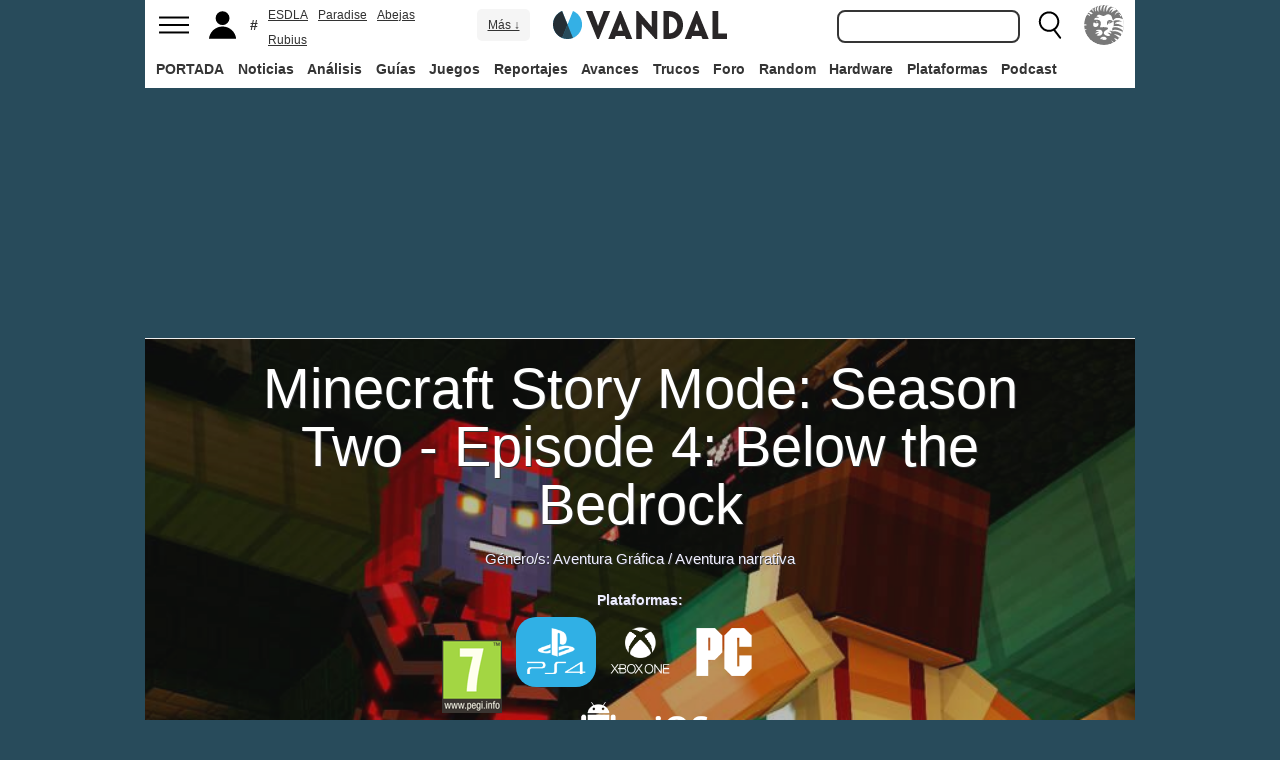

--- FILE ---
content_type: image/svg+xml
request_url: https://www.vandalimg.com/svg/vandal.svg
body_size: 1700
content:
<?xml version='1.0' encoding='utf-8'?><svg version='1.1' xmlns='http://www.w3.org/2000/svg' xmlns:xlink='http://www.w3.org/1999/xlink' x='0px' y='0px' viewBox='0 0 6000 965.1' style='enable-background:new 0 0 6000 965.1;' xml:space='preserve'><style type='text/css'> .st0{fill:#292627;} .st1{fill:#34B0E5;} .st2{opacity:0.9;fill:#231F20;} .st3{opacity:0.7;fill:#231F20;}
</style><g id='Layer_1'></g><g id='guides'></g><g id='Layer_7'><g><path class='st0' d='M5695.8,0v773H6000v192h-495.8V0H5695.8z'/><path class='st0' d='M1524.7,965.1L1135.5,0h221.1l127.3,319.6l69.7,198.8l68.3-192.1L1750.5,0h221.1L1580,965.1H1524.7z'/><path class='st0' d='M2297.2,0h44.6L2734,965.1h-215.7l-38.9-103.4h-317.6l-37.5,103.4h-217.1L2297.2,0z M2408.4,681.7 l-87.1-249.8l-89.8,249.8H2408.4z'/><path class='st0' d='M4933.3,0h44.6l392.3,965.1h-215.7l-38.9-103.4H4798l-37.5,103.4h-217.1L4933.3,0z M5044.6,681.7l-87.1-249.8 l-89.8,249.8H5044.6z'/><path class='st0' d='M3059.7,965.1h-191.6V0h67l467.6,544V0h192.9v965.1h-65.9l-470.1-527.2V965.1z'/><path class='st0' d='M4004,965.1h-192.6V0H4004C4644.9,0,4644.9,965.1,4004,965.1z M4004,193v579.1l0,0 C4378.3,772.1,4378.3,193,4004,193L4004,193z'/><g><path class='st1' d='M688.6,0c183.4,74.3,312.9,254.1,312.9,464.3c0,213-133.1,394.9-320.6,467.3 c-55.9,21.5-116.6,33.4-180.1,33.4c-63.5,0-124.4-11.9-180.2-33.4C133,859.2,0,677.3,0,464.3C0,254.1,129.4,74.3,313,0 l187.8,464.2L688.6,0z'/></g><path class='st2' d='M313,0l187.8,464.2L313,928.4C129.5,854.2,0,674.4,0,464.3C0,254.1,129.5,74.3,313,0z'/><path class='st3' d='M500.8,464.2l187.8,464.3c-2.5,1.1-5.1,2.1-7.7,3.1c-55.9,21.5-116.6,33.4-180.1,33.4 c-63.5,0-124.4-11.9-180.2-33.4c-2.6-1-5.1-2-7.6-3.1L500.8,464.2z'/></g></g></svg>
